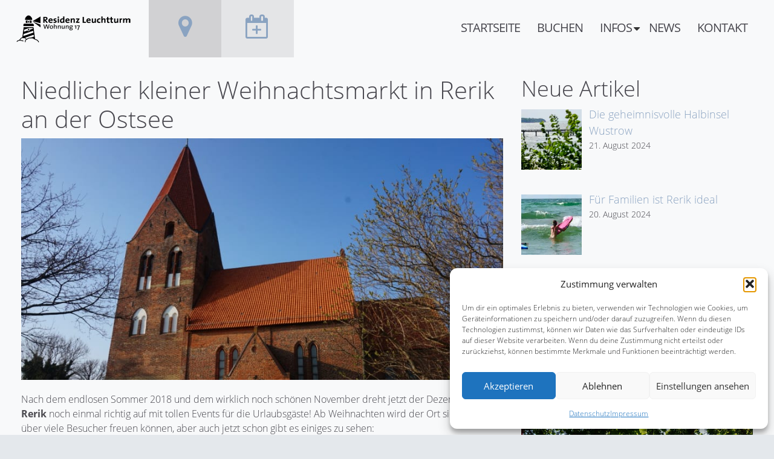

--- FILE ---
content_type: text/html; charset=UTF-8
request_url: https://www.rerik-wohnung.de/rerik/niedlicher-kleiner-weihnachtsmarkt-in-rerik-an-der-ostsee/
body_size: 17352
content:
<!DOCTYPE html>
<html lang="de">
<head>
	<meta charset="UTF-8">
	<meta http-equiv="X-UA-Compatible" content="IE=edge">
	<meta name="viewport" content="width=device-width, initial-scale=1, shrink-to-fit=no">
	<meta name="mobile-web-app-capable" content="yes">
	<meta name="apple-mobile-web-app-capable" content="yes">
	<meta name="apple-mobile-web-app-title" content="Ferienwohnung für 4 Personen - Residenz Leuchtturm Rerik">
	<link rel="profile" href="http://gmpg.org/xfn/11">
	<link rel="pingback" href="https://www.rerik-wohnung.de/xmlrpc.php">
	<meta name='robots' content='index, follow, max-image-preview:large, max-snippet:-1, max-video-preview:-1' />

	<!-- This site is optimized with the Yoast SEO plugin v26.8 - https://yoast.com/product/yoast-seo-wordpress/ -->
	<title>Niedlicher kleiner Weihnachtsmarkt in Rerik an der Ostsee - Ferienwohnung für 4 Personen</title>
<link data-rocket-prefetch href="https://ezentrum-res.cloudinary.com" rel="dns-prefetch"><link rel="preload" data-rocket-preload as="image" href="https://ezentrum-res.cloudinary.com/images/w_890,h_591,c_scale/f_auto,q_auto/v1677831145/www.rerik-wohnung.de/rerik-kirche/rerik-kirche.jpg?_i=AA" imagesrcset="https://ezentrum-res.cloudinary.com/images/w_890,h_591,c_scale/f_auto,q_auto/v1677831145/www.rerik-wohnung.de/rerik-kirche/rerik-kirche.jpg?_i=AA 890w, https://ezentrum-res.cloudinary.com/images/w_848,h_563,c_scale/f_auto,q_auto/v1677831145/www.rerik-wohnung.de/rerik-kirche/rerik-kirche.jpg?_i=AA 848w, https://ezentrum-res.cloudinary.com/images/w_648,h_430,c_scale/f_auto,q_auto/v1677831145/www.rerik-wohnung.de/rerik-kirche/rerik-kirche.jpg?_i=AA 648w, https://ezentrum-res.cloudinary.com/images/w_448,h_297,c_scale/f_auto,q_auto/v1677831145/www.rerik-wohnung.de/rerik-kirche/rerik-kirche.jpg?_i=AA 448w, https://ezentrum-res.cloudinary.com/images/w_248,h_164,c_scale/f_auto,q_auto/v1677831145/www.rerik-wohnung.de/rerik-kirche/rerik-kirche.jpg?_i=AA 248w" imagesizes="(max-width: 890px) 100vw, 890px" fetchpriority="high">
	<link rel="canonical" href="https://www.rerik-wohnung.de/rerik/niedlicher-kleiner-weihnachtsmarkt-in-rerik-an-der-ostsee/" />
	<meta property="og:locale" content="de_DE" />
	<meta property="og:type" content="article" />
	<meta property="og:title" content="Niedlicher kleiner Weihnachtsmarkt in Rerik an der Ostsee - Ferienwohnung für 4 Personen" />
	<meta property="og:description" content="Nach dem endlosen Sommer 2018 und dem wirklich noch schönen November dreht jetzt der Dezember in Rerik noch einmal richtig auf mit tollen Events für die Urlaubsgäste! Ab Weihnachten wird der Ort sich wieder über viele Besucher freuen können, aber auch jetzt schon gibt es einiges zu sehen: Am 16. Dezember ab 12 Uhr eröffnet ...Weiterlesen..." />
	<meta property="og:url" content="https://www.rerik-wohnung.de/rerik/niedlicher-kleiner-weihnachtsmarkt-in-rerik-an-der-ostsee/" />
	<meta property="og:site_name" content="Ferienwohnung für 4 Personen" />
	<meta property="article:published_time" content="2018-12-09T14:17:54+00:00" />
	<meta property="article:modified_time" content="2019-11-11T16:55:19+00:00" />
	<meta property="og:image" content="https://ezentrum-res.cloudinary.com/images/f_auto,q_auto/v1677831145/www.rerik-wohnung.de/rerik-kirche/rerik-kirche.jpg?_i=AA" />
	<meta property="og:image:width" content="1400" />
	<meta property="og:image:height" content="930" />
	<meta property="og:image:type" content="image/jpeg" />
	<meta name="author" content="Jona Fuchs" />
	<meta name="twitter:card" content="summary_large_image" />
	<meta name="twitter:label1" content="Verfasst von" />
	<meta name="twitter:data1" content="Jona Fuchs" />
	<meta name="twitter:label2" content="Geschätzte Lesezeit" />
	<meta name="twitter:data2" content="2 Minuten" />
	<script type="application/ld+json" class="yoast-schema-graph">{"@context":"https://schema.org","@graph":[{"@type":"Article","@id":"https://www.rerik-wohnung.de/rerik/niedlicher-kleiner-weihnachtsmarkt-in-rerik-an-der-ostsee/#article","isPartOf":{"@id":"https://www.rerik-wohnung.de/rerik/niedlicher-kleiner-weihnachtsmarkt-in-rerik-an-der-ostsee/"},"author":{"name":"Jona Fuchs","@id":"https://www.rerik-wohnung.de/#/schema/person/ebe0cc0ff85c405fbc5eeca8c1e06738"},"headline":"Niedlicher kleiner Weihnachtsmarkt in Rerik an der Ostsee","datePublished":"2018-12-09T14:17:54+00:00","dateModified":"2019-11-11T16:55:19+00:00","mainEntityOfPage":{"@id":"https://www.rerik-wohnung.de/rerik/niedlicher-kleiner-weihnachtsmarkt-in-rerik-an-der-ostsee/"},"wordCount":342,"commentCount":0,"publisher":{"@id":"https://www.rerik-wohnung.de/#organization"},"image":{"@id":"https://www.rerik-wohnung.de/rerik/niedlicher-kleiner-weihnachtsmarkt-in-rerik-an-der-ostsee/#primaryimage"},"thumbnailUrl":"https://ezentrum-res.cloudinary.com/images/f_auto,q_auto/v1677831145/www.rerik-wohnung.de/rerik-kirche/rerik-kirche.jpg?_i=AA","keywords":["Kirche","Rerik","Silvester","Veranstaltungen","Winter"],"articleSection":["Rerik"],"inLanguage":"de","potentialAction":[{"@type":"CommentAction","name":"Comment","target":["https://www.rerik-wohnung.de/rerik/niedlicher-kleiner-weihnachtsmarkt-in-rerik-an-der-ostsee/#respond"]}]},{"@type":"WebPage","@id":"https://www.rerik-wohnung.de/rerik/niedlicher-kleiner-weihnachtsmarkt-in-rerik-an-der-ostsee/","url":"https://www.rerik-wohnung.de/rerik/niedlicher-kleiner-weihnachtsmarkt-in-rerik-an-der-ostsee/","name":"Niedlicher kleiner Weihnachtsmarkt in Rerik an der Ostsee - Ferienwohnung für 4 Personen","isPartOf":{"@id":"https://www.rerik-wohnung.de/#website"},"primaryImageOfPage":{"@id":"https://www.rerik-wohnung.de/rerik/niedlicher-kleiner-weihnachtsmarkt-in-rerik-an-der-ostsee/#primaryimage"},"image":{"@id":"https://www.rerik-wohnung.de/rerik/niedlicher-kleiner-weihnachtsmarkt-in-rerik-an-der-ostsee/#primaryimage"},"thumbnailUrl":"https://ezentrum-res.cloudinary.com/images/f_auto,q_auto/v1677831145/www.rerik-wohnung.de/rerik-kirche/rerik-kirche.jpg?_i=AA","datePublished":"2018-12-09T14:17:54+00:00","dateModified":"2019-11-11T16:55:19+00:00","breadcrumb":{"@id":"https://www.rerik-wohnung.de/rerik/niedlicher-kleiner-weihnachtsmarkt-in-rerik-an-der-ostsee/#breadcrumb"},"inLanguage":"de","potentialAction":[{"@type":"ReadAction","target":["https://www.rerik-wohnung.de/rerik/niedlicher-kleiner-weihnachtsmarkt-in-rerik-an-der-ostsee/"]}]},{"@type":"ImageObject","inLanguage":"de","@id":"https://www.rerik-wohnung.de/rerik/niedlicher-kleiner-weihnachtsmarkt-in-rerik-an-der-ostsee/#primaryimage","url":"https://ezentrum-res.cloudinary.com/images/f_auto,q_auto/v1677831145/www.rerik-wohnung.de/rerik-kirche/rerik-kirche.jpg?_i=AA","contentUrl":"https://ezentrum-res.cloudinary.com/images/f_auto,q_auto/v1677831145/www.rerik-wohnung.de/rerik-kirche/rerik-kirche.jpg?_i=AA","width":1400,"height":930,"caption":"Kirche in Rerik"},{"@type":"BreadcrumbList","@id":"https://www.rerik-wohnung.de/rerik/niedlicher-kleiner-weihnachtsmarkt-in-rerik-an-der-ostsee/#breadcrumb","itemListElement":[{"@type":"ListItem","position":1,"name":"Startseite","item":"https://www.rerik-wohnung.de/"},{"@type":"ListItem","position":2,"name":"News","item":"https://www.rerik-wohnung.de/news/"},{"@type":"ListItem","position":3,"name":"Niedlicher kleiner Weihnachtsmarkt in Rerik an der Ostsee"}]},{"@type":"WebSite","@id":"https://www.rerik-wohnung.de/#website","url":"https://www.rerik-wohnung.de/","name":"Ferienwohnung für 4 Personen","description":"Residenz Leuchtturm Rerik","publisher":{"@id":"https://www.rerik-wohnung.de/#organization"},"potentialAction":[{"@type":"SearchAction","target":{"@type":"EntryPoint","urlTemplate":"https://www.rerik-wohnung.de/?s={search_term_string}"},"query-input":{"@type":"PropertyValueSpecification","valueRequired":true,"valueName":"search_term_string"}}],"inLanguage":"de"},{"@type":"Organization","@id":"https://www.rerik-wohnung.de/#organization","name":"Residenz Leuchtturm Wg. 17","url":"https://www.rerik-wohnung.de/","logo":{"@type":"ImageObject","inLanguage":"de","@id":"https://www.rerik-wohnung.de/#/schema/logo/image/","url":"https://www.rerik-wohnung.de/wp-content/uploads/2015/01/logo-4.png","contentUrl":"https://www.rerik-wohnung.de/wp-content/uploads/2015/01/logo-4.png","width":194,"height":45,"caption":"Residenz Leuchtturm Wg. 17"},"image":{"@id":"https://www.rerik-wohnung.de/#/schema/logo/image/"}},{"@type":"Person","@id":"https://www.rerik-wohnung.de/#/schema/person/ebe0cc0ff85c405fbc5eeca8c1e06738","name":"Jona Fuchs","image":{"@type":"ImageObject","inLanguage":"de","@id":"https://www.rerik-wohnung.de/#/schema/person/image/","url":"https://secure.gravatar.com/avatar/367a40ec68421079281f1616a9af6c287f7c26d8258d4e271700e292f0740ca7?s=96&d=mm&r=g","contentUrl":"https://secure.gravatar.com/avatar/367a40ec68421079281f1616a9af6c287f7c26d8258d4e271700e292f0740ca7?s=96&d=mm&r=g","caption":"Jona Fuchs"}}]}</script>
	<!-- / Yoast SEO plugin. -->


<link rel='dns-prefetch' href='//ezentrum-res.cloudinary.com' />

<link rel='preconnect' href='https://ezentrum-res.cloudinary.com' />
<link rel="alternate" type="application/rss+xml" title="Ferienwohnung für 4 Personen &raquo; Feed" href="https://www.rerik-wohnung.de/feed/" />
<link rel="alternate" type="application/rss+xml" title="Ferienwohnung für 4 Personen &raquo; Kommentar-Feed" href="https://www.rerik-wohnung.de/comments/feed/" />
<link rel="alternate" type="application/rss+xml" title="Ferienwohnung für 4 Personen &raquo; Kommentar-Feed zu Niedlicher kleiner Weihnachtsmarkt in Rerik an der Ostsee" href="https://www.rerik-wohnung.de/rerik/niedlicher-kleiner-weihnachtsmarkt-in-rerik-an-der-ostsee/feed/" />
<link rel="alternate" title="oEmbed (JSON)" type="application/json+oembed" href="https://www.rerik-wohnung.de/wp-json/oembed/1.0/embed?url=https%3A%2F%2Fwww.rerik-wohnung.de%2Frerik%2Fniedlicher-kleiner-weihnachtsmarkt-in-rerik-an-der-ostsee%2F" />
<link rel="alternate" title="oEmbed (XML)" type="text/xml+oembed" href="https://www.rerik-wohnung.de/wp-json/oembed/1.0/embed?url=https%3A%2F%2Fwww.rerik-wohnung.de%2Frerik%2Fniedlicher-kleiner-weihnachtsmarkt-in-rerik-an-der-ostsee%2F&#038;format=xml" />
<style id='wp-img-auto-sizes-contain-inline-css' type='text/css'>
img:is([sizes=auto i],[sizes^="auto," i]){contain-intrinsic-size:3000px 1500px}
/*# sourceURL=wp-img-auto-sizes-contain-inline-css */
</style>
<style id='wp-emoji-styles-inline-css' type='text/css'>

	img.wp-smiley, img.emoji {
		display: inline !important;
		border: none !important;
		box-shadow: none !important;
		height: 1em !important;
		width: 1em !important;
		margin: 0 0.07em !important;
		vertical-align: -0.1em !important;
		background: none !important;
		padding: 0 !important;
	}
/*# sourceURL=wp-emoji-styles-inline-css */
</style>
<style id='wp-block-library-inline-css' type='text/css'>
:root{--wp-block-synced-color:#7a00df;--wp-block-synced-color--rgb:122,0,223;--wp-bound-block-color:var(--wp-block-synced-color);--wp-editor-canvas-background:#ddd;--wp-admin-theme-color:#007cba;--wp-admin-theme-color--rgb:0,124,186;--wp-admin-theme-color-darker-10:#006ba1;--wp-admin-theme-color-darker-10--rgb:0,107,160.5;--wp-admin-theme-color-darker-20:#005a87;--wp-admin-theme-color-darker-20--rgb:0,90,135;--wp-admin-border-width-focus:2px}@media (min-resolution:192dpi){:root{--wp-admin-border-width-focus:1.5px}}.wp-element-button{cursor:pointer}:root .has-very-light-gray-background-color{background-color:#eee}:root .has-very-dark-gray-background-color{background-color:#313131}:root .has-very-light-gray-color{color:#eee}:root .has-very-dark-gray-color{color:#313131}:root .has-vivid-green-cyan-to-vivid-cyan-blue-gradient-background{background:linear-gradient(135deg,#00d084,#0693e3)}:root .has-purple-crush-gradient-background{background:linear-gradient(135deg,#34e2e4,#4721fb 50%,#ab1dfe)}:root .has-hazy-dawn-gradient-background{background:linear-gradient(135deg,#faaca8,#dad0ec)}:root .has-subdued-olive-gradient-background{background:linear-gradient(135deg,#fafae1,#67a671)}:root .has-atomic-cream-gradient-background{background:linear-gradient(135deg,#fdd79a,#004a59)}:root .has-nightshade-gradient-background{background:linear-gradient(135deg,#330968,#31cdcf)}:root .has-midnight-gradient-background{background:linear-gradient(135deg,#020381,#2874fc)}:root{--wp--preset--font-size--normal:16px;--wp--preset--font-size--huge:42px}.has-regular-font-size{font-size:1em}.has-larger-font-size{font-size:2.625em}.has-normal-font-size{font-size:var(--wp--preset--font-size--normal)}.has-huge-font-size{font-size:var(--wp--preset--font-size--huge)}.has-text-align-center{text-align:center}.has-text-align-left{text-align:left}.has-text-align-right{text-align:right}.has-fit-text{white-space:nowrap!important}#end-resizable-editor-section{display:none}.aligncenter{clear:both}.items-justified-left{justify-content:flex-start}.items-justified-center{justify-content:center}.items-justified-right{justify-content:flex-end}.items-justified-space-between{justify-content:space-between}.screen-reader-text{border:0;clip-path:inset(50%);height:1px;margin:-1px;overflow:hidden;padding:0;position:absolute;width:1px;word-wrap:normal!important}.screen-reader-text:focus{background-color:#ddd;clip-path:none;color:#444;display:block;font-size:1em;height:auto;left:5px;line-height:normal;padding:15px 23px 14px;text-decoration:none;top:5px;width:auto;z-index:100000}html :where(.has-border-color){border-style:solid}html :where([style*=border-top-color]){border-top-style:solid}html :where([style*=border-right-color]){border-right-style:solid}html :where([style*=border-bottom-color]){border-bottom-style:solid}html :where([style*=border-left-color]){border-left-style:solid}html :where([style*=border-width]){border-style:solid}html :where([style*=border-top-width]){border-top-style:solid}html :where([style*=border-right-width]){border-right-style:solid}html :where([style*=border-bottom-width]){border-bottom-style:solid}html :where([style*=border-left-width]){border-left-style:solid}html :where(img[class*=wp-image-]){height:auto;max-width:100%}:where(figure){margin:0 0 1em}html :where(.is-position-sticky){--wp-admin--admin-bar--position-offset:var(--wp-admin--admin-bar--height,0px)}@media screen and (max-width:600px){html :where(.is-position-sticky){--wp-admin--admin-bar--position-offset:0px}}

/*# sourceURL=wp-block-library-inline-css */
</style><style id='wp-block-image-inline-css' type='text/css'>
.wp-block-image>a,.wp-block-image>figure>a{display:inline-block}.wp-block-image img{box-sizing:border-box;height:auto;max-width:100%;vertical-align:bottom}@media not (prefers-reduced-motion){.wp-block-image img.hide{visibility:hidden}.wp-block-image img.show{animation:show-content-image .4s}}.wp-block-image[style*=border-radius] img,.wp-block-image[style*=border-radius]>a{border-radius:inherit}.wp-block-image.has-custom-border img{box-sizing:border-box}.wp-block-image.aligncenter{text-align:center}.wp-block-image.alignfull>a,.wp-block-image.alignwide>a{width:100%}.wp-block-image.alignfull img,.wp-block-image.alignwide img{height:auto;width:100%}.wp-block-image .aligncenter,.wp-block-image .alignleft,.wp-block-image .alignright,.wp-block-image.aligncenter,.wp-block-image.alignleft,.wp-block-image.alignright{display:table}.wp-block-image .aligncenter>figcaption,.wp-block-image .alignleft>figcaption,.wp-block-image .alignright>figcaption,.wp-block-image.aligncenter>figcaption,.wp-block-image.alignleft>figcaption,.wp-block-image.alignright>figcaption{caption-side:bottom;display:table-caption}.wp-block-image .alignleft{float:left;margin:.5em 1em .5em 0}.wp-block-image .alignright{float:right;margin:.5em 0 .5em 1em}.wp-block-image .aligncenter{margin-left:auto;margin-right:auto}.wp-block-image :where(figcaption){margin-bottom:1em;margin-top:.5em}.wp-block-image.is-style-circle-mask img{border-radius:9999px}@supports ((-webkit-mask-image:none) or (mask-image:none)) or (-webkit-mask-image:none){.wp-block-image.is-style-circle-mask img{border-radius:0;-webkit-mask-image:url('data:image/svg+xml;utf8,<svg viewBox="0 0 100 100" xmlns="http://www.w3.org/2000/svg"><circle cx="50" cy="50" r="50"/></svg>');mask-image:url('data:image/svg+xml;utf8,<svg viewBox="0 0 100 100" xmlns="http://www.w3.org/2000/svg"><circle cx="50" cy="50" r="50"/></svg>');mask-mode:alpha;-webkit-mask-position:center;mask-position:center;-webkit-mask-repeat:no-repeat;mask-repeat:no-repeat;-webkit-mask-size:contain;mask-size:contain}}:root :where(.wp-block-image.is-style-rounded img,.wp-block-image .is-style-rounded img){border-radius:9999px}.wp-block-image figure{margin:0}.wp-lightbox-container{display:flex;flex-direction:column;position:relative}.wp-lightbox-container img{cursor:zoom-in}.wp-lightbox-container img:hover+button{opacity:1}.wp-lightbox-container button{align-items:center;backdrop-filter:blur(16px) saturate(180%);background-color:#5a5a5a40;border:none;border-radius:4px;cursor:zoom-in;display:flex;height:20px;justify-content:center;opacity:0;padding:0;position:absolute;right:16px;text-align:center;top:16px;width:20px;z-index:100}@media not (prefers-reduced-motion){.wp-lightbox-container button{transition:opacity .2s ease}}.wp-lightbox-container button:focus-visible{outline:3px auto #5a5a5a40;outline:3px auto -webkit-focus-ring-color;outline-offset:3px}.wp-lightbox-container button:hover{cursor:pointer;opacity:1}.wp-lightbox-container button:focus{opacity:1}.wp-lightbox-container button:focus,.wp-lightbox-container button:hover,.wp-lightbox-container button:not(:hover):not(:active):not(.has-background){background-color:#5a5a5a40;border:none}.wp-lightbox-overlay{box-sizing:border-box;cursor:zoom-out;height:100vh;left:0;overflow:hidden;position:fixed;top:0;visibility:hidden;width:100%;z-index:100000}.wp-lightbox-overlay .close-button{align-items:center;cursor:pointer;display:flex;justify-content:center;min-height:40px;min-width:40px;padding:0;position:absolute;right:calc(env(safe-area-inset-right) + 16px);top:calc(env(safe-area-inset-top) + 16px);z-index:5000000}.wp-lightbox-overlay .close-button:focus,.wp-lightbox-overlay .close-button:hover,.wp-lightbox-overlay .close-button:not(:hover):not(:active):not(.has-background){background:none;border:none}.wp-lightbox-overlay .lightbox-image-container{height:var(--wp--lightbox-container-height);left:50%;overflow:hidden;position:absolute;top:50%;transform:translate(-50%,-50%);transform-origin:top left;width:var(--wp--lightbox-container-width);z-index:9999999999}.wp-lightbox-overlay .wp-block-image{align-items:center;box-sizing:border-box;display:flex;height:100%;justify-content:center;margin:0;position:relative;transform-origin:0 0;width:100%;z-index:3000000}.wp-lightbox-overlay .wp-block-image img{height:var(--wp--lightbox-image-height);min-height:var(--wp--lightbox-image-height);min-width:var(--wp--lightbox-image-width);width:var(--wp--lightbox-image-width)}.wp-lightbox-overlay .wp-block-image figcaption{display:none}.wp-lightbox-overlay button{background:none;border:none}.wp-lightbox-overlay .scrim{background-color:#fff;height:100%;opacity:.9;position:absolute;width:100%;z-index:2000000}.wp-lightbox-overlay.active{visibility:visible}@media not (prefers-reduced-motion){.wp-lightbox-overlay.active{animation:turn-on-visibility .25s both}.wp-lightbox-overlay.active img{animation:turn-on-visibility .35s both}.wp-lightbox-overlay.show-closing-animation:not(.active){animation:turn-off-visibility .35s both}.wp-lightbox-overlay.show-closing-animation:not(.active) img{animation:turn-off-visibility .25s both}.wp-lightbox-overlay.zoom.active{animation:none;opacity:1;visibility:visible}.wp-lightbox-overlay.zoom.active .lightbox-image-container{animation:lightbox-zoom-in .4s}.wp-lightbox-overlay.zoom.active .lightbox-image-container img{animation:none}.wp-lightbox-overlay.zoom.active .scrim{animation:turn-on-visibility .4s forwards}.wp-lightbox-overlay.zoom.show-closing-animation:not(.active){animation:none}.wp-lightbox-overlay.zoom.show-closing-animation:not(.active) .lightbox-image-container{animation:lightbox-zoom-out .4s}.wp-lightbox-overlay.zoom.show-closing-animation:not(.active) .lightbox-image-container img{animation:none}.wp-lightbox-overlay.zoom.show-closing-animation:not(.active) .scrim{animation:turn-off-visibility .4s forwards}}@keyframes show-content-image{0%{visibility:hidden}99%{visibility:hidden}to{visibility:visible}}@keyframes turn-on-visibility{0%{opacity:0}to{opacity:1}}@keyframes turn-off-visibility{0%{opacity:1;visibility:visible}99%{opacity:0;visibility:visible}to{opacity:0;visibility:hidden}}@keyframes lightbox-zoom-in{0%{transform:translate(calc((-100vw + var(--wp--lightbox-scrollbar-width))/2 + var(--wp--lightbox-initial-left-position)),calc(-50vh + var(--wp--lightbox-initial-top-position))) scale(var(--wp--lightbox-scale))}to{transform:translate(-50%,-50%) scale(1)}}@keyframes lightbox-zoom-out{0%{transform:translate(-50%,-50%) scale(1);visibility:visible}99%{visibility:visible}to{transform:translate(calc((-100vw + var(--wp--lightbox-scrollbar-width))/2 + var(--wp--lightbox-initial-left-position)),calc(-50vh + var(--wp--lightbox-initial-top-position))) scale(var(--wp--lightbox-scale));visibility:hidden}}
/*# sourceURL=https://www.rerik-wohnung.de/wp-includes/blocks/image/style.min.css */
</style>
<style id='global-styles-inline-css' type='text/css'>
:root{--wp--preset--aspect-ratio--square: 1;--wp--preset--aspect-ratio--4-3: 4/3;--wp--preset--aspect-ratio--3-4: 3/4;--wp--preset--aspect-ratio--3-2: 3/2;--wp--preset--aspect-ratio--2-3: 2/3;--wp--preset--aspect-ratio--16-9: 16/9;--wp--preset--aspect-ratio--9-16: 9/16;--wp--preset--color--black: #000000;--wp--preset--color--cyan-bluish-gray: #abb8c3;--wp--preset--color--white: #ffffff;--wp--preset--color--pale-pink: #f78da7;--wp--preset--color--vivid-red: #cf2e2e;--wp--preset--color--luminous-vivid-orange: #ff6900;--wp--preset--color--luminous-vivid-amber: #fcb900;--wp--preset--color--light-green-cyan: #7bdcb5;--wp--preset--color--vivid-green-cyan: #00d084;--wp--preset--color--pale-cyan-blue: #8ed1fc;--wp--preset--color--vivid-cyan-blue: #0693e3;--wp--preset--color--vivid-purple: #9b51e0;--wp--preset--gradient--vivid-cyan-blue-to-vivid-purple: linear-gradient(135deg,rgb(6,147,227) 0%,rgb(155,81,224) 100%);--wp--preset--gradient--light-green-cyan-to-vivid-green-cyan: linear-gradient(135deg,rgb(122,220,180) 0%,rgb(0,208,130) 100%);--wp--preset--gradient--luminous-vivid-amber-to-luminous-vivid-orange: linear-gradient(135deg,rgb(252,185,0) 0%,rgb(255,105,0) 100%);--wp--preset--gradient--luminous-vivid-orange-to-vivid-red: linear-gradient(135deg,rgb(255,105,0) 0%,rgb(207,46,46) 100%);--wp--preset--gradient--very-light-gray-to-cyan-bluish-gray: linear-gradient(135deg,rgb(238,238,238) 0%,rgb(169,184,195) 100%);--wp--preset--gradient--cool-to-warm-spectrum: linear-gradient(135deg,rgb(74,234,220) 0%,rgb(151,120,209) 20%,rgb(207,42,186) 40%,rgb(238,44,130) 60%,rgb(251,105,98) 80%,rgb(254,248,76) 100%);--wp--preset--gradient--blush-light-purple: linear-gradient(135deg,rgb(255,206,236) 0%,rgb(152,150,240) 100%);--wp--preset--gradient--blush-bordeaux: linear-gradient(135deg,rgb(254,205,165) 0%,rgb(254,45,45) 50%,rgb(107,0,62) 100%);--wp--preset--gradient--luminous-dusk: linear-gradient(135deg,rgb(255,203,112) 0%,rgb(199,81,192) 50%,rgb(65,88,208) 100%);--wp--preset--gradient--pale-ocean: linear-gradient(135deg,rgb(255,245,203) 0%,rgb(182,227,212) 50%,rgb(51,167,181) 100%);--wp--preset--gradient--electric-grass: linear-gradient(135deg,rgb(202,248,128) 0%,rgb(113,206,126) 100%);--wp--preset--gradient--midnight: linear-gradient(135deg,rgb(2,3,129) 0%,rgb(40,116,252) 100%);--wp--preset--font-size--small: 13px;--wp--preset--font-size--medium: 20px;--wp--preset--font-size--large: 36px;--wp--preset--font-size--x-large: 42px;--wp--preset--spacing--20: 0.44rem;--wp--preset--spacing--30: 0.67rem;--wp--preset--spacing--40: 1rem;--wp--preset--spacing--50: 1.5rem;--wp--preset--spacing--60: 2.25rem;--wp--preset--spacing--70: 3.38rem;--wp--preset--spacing--80: 5.06rem;--wp--preset--shadow--natural: 6px 6px 9px rgba(0, 0, 0, 0.2);--wp--preset--shadow--deep: 12px 12px 50px rgba(0, 0, 0, 0.4);--wp--preset--shadow--sharp: 6px 6px 0px rgba(0, 0, 0, 0.2);--wp--preset--shadow--outlined: 6px 6px 0px -3px rgb(255, 255, 255), 6px 6px rgb(0, 0, 0);--wp--preset--shadow--crisp: 6px 6px 0px rgb(0, 0, 0);}:where(.is-layout-flex){gap: 0.5em;}:where(.is-layout-grid){gap: 0.5em;}body .is-layout-flex{display: flex;}.is-layout-flex{flex-wrap: wrap;align-items: center;}.is-layout-flex > :is(*, div){margin: 0;}body .is-layout-grid{display: grid;}.is-layout-grid > :is(*, div){margin: 0;}:where(.wp-block-columns.is-layout-flex){gap: 2em;}:where(.wp-block-columns.is-layout-grid){gap: 2em;}:where(.wp-block-post-template.is-layout-flex){gap: 1.25em;}:where(.wp-block-post-template.is-layout-grid){gap: 1.25em;}.has-black-color{color: var(--wp--preset--color--black) !important;}.has-cyan-bluish-gray-color{color: var(--wp--preset--color--cyan-bluish-gray) !important;}.has-white-color{color: var(--wp--preset--color--white) !important;}.has-pale-pink-color{color: var(--wp--preset--color--pale-pink) !important;}.has-vivid-red-color{color: var(--wp--preset--color--vivid-red) !important;}.has-luminous-vivid-orange-color{color: var(--wp--preset--color--luminous-vivid-orange) !important;}.has-luminous-vivid-amber-color{color: var(--wp--preset--color--luminous-vivid-amber) !important;}.has-light-green-cyan-color{color: var(--wp--preset--color--light-green-cyan) !important;}.has-vivid-green-cyan-color{color: var(--wp--preset--color--vivid-green-cyan) !important;}.has-pale-cyan-blue-color{color: var(--wp--preset--color--pale-cyan-blue) !important;}.has-vivid-cyan-blue-color{color: var(--wp--preset--color--vivid-cyan-blue) !important;}.has-vivid-purple-color{color: var(--wp--preset--color--vivid-purple) !important;}.has-black-background-color{background-color: var(--wp--preset--color--black) !important;}.has-cyan-bluish-gray-background-color{background-color: var(--wp--preset--color--cyan-bluish-gray) !important;}.has-white-background-color{background-color: var(--wp--preset--color--white) !important;}.has-pale-pink-background-color{background-color: var(--wp--preset--color--pale-pink) !important;}.has-vivid-red-background-color{background-color: var(--wp--preset--color--vivid-red) !important;}.has-luminous-vivid-orange-background-color{background-color: var(--wp--preset--color--luminous-vivid-orange) !important;}.has-luminous-vivid-amber-background-color{background-color: var(--wp--preset--color--luminous-vivid-amber) !important;}.has-light-green-cyan-background-color{background-color: var(--wp--preset--color--light-green-cyan) !important;}.has-vivid-green-cyan-background-color{background-color: var(--wp--preset--color--vivid-green-cyan) !important;}.has-pale-cyan-blue-background-color{background-color: var(--wp--preset--color--pale-cyan-blue) !important;}.has-vivid-cyan-blue-background-color{background-color: var(--wp--preset--color--vivid-cyan-blue) !important;}.has-vivid-purple-background-color{background-color: var(--wp--preset--color--vivid-purple) !important;}.has-black-border-color{border-color: var(--wp--preset--color--black) !important;}.has-cyan-bluish-gray-border-color{border-color: var(--wp--preset--color--cyan-bluish-gray) !important;}.has-white-border-color{border-color: var(--wp--preset--color--white) !important;}.has-pale-pink-border-color{border-color: var(--wp--preset--color--pale-pink) !important;}.has-vivid-red-border-color{border-color: var(--wp--preset--color--vivid-red) !important;}.has-luminous-vivid-orange-border-color{border-color: var(--wp--preset--color--luminous-vivid-orange) !important;}.has-luminous-vivid-amber-border-color{border-color: var(--wp--preset--color--luminous-vivid-amber) !important;}.has-light-green-cyan-border-color{border-color: var(--wp--preset--color--light-green-cyan) !important;}.has-vivid-green-cyan-border-color{border-color: var(--wp--preset--color--vivid-green-cyan) !important;}.has-pale-cyan-blue-border-color{border-color: var(--wp--preset--color--pale-cyan-blue) !important;}.has-vivid-cyan-blue-border-color{border-color: var(--wp--preset--color--vivid-cyan-blue) !important;}.has-vivid-purple-border-color{border-color: var(--wp--preset--color--vivid-purple) !important;}.has-vivid-cyan-blue-to-vivid-purple-gradient-background{background: var(--wp--preset--gradient--vivid-cyan-blue-to-vivid-purple) !important;}.has-light-green-cyan-to-vivid-green-cyan-gradient-background{background: var(--wp--preset--gradient--light-green-cyan-to-vivid-green-cyan) !important;}.has-luminous-vivid-amber-to-luminous-vivid-orange-gradient-background{background: var(--wp--preset--gradient--luminous-vivid-amber-to-luminous-vivid-orange) !important;}.has-luminous-vivid-orange-to-vivid-red-gradient-background{background: var(--wp--preset--gradient--luminous-vivid-orange-to-vivid-red) !important;}.has-very-light-gray-to-cyan-bluish-gray-gradient-background{background: var(--wp--preset--gradient--very-light-gray-to-cyan-bluish-gray) !important;}.has-cool-to-warm-spectrum-gradient-background{background: var(--wp--preset--gradient--cool-to-warm-spectrum) !important;}.has-blush-light-purple-gradient-background{background: var(--wp--preset--gradient--blush-light-purple) !important;}.has-blush-bordeaux-gradient-background{background: var(--wp--preset--gradient--blush-bordeaux) !important;}.has-luminous-dusk-gradient-background{background: var(--wp--preset--gradient--luminous-dusk) !important;}.has-pale-ocean-gradient-background{background: var(--wp--preset--gradient--pale-ocean) !important;}.has-electric-grass-gradient-background{background: var(--wp--preset--gradient--electric-grass) !important;}.has-midnight-gradient-background{background: var(--wp--preset--gradient--midnight) !important;}.has-small-font-size{font-size: var(--wp--preset--font-size--small) !important;}.has-medium-font-size{font-size: var(--wp--preset--font-size--medium) !important;}.has-large-font-size{font-size: var(--wp--preset--font-size--large) !important;}.has-x-large-font-size{font-size: var(--wp--preset--font-size--x-large) !important;}
/*# sourceURL=global-styles-inline-css */
</style>

<style id='classic-theme-styles-inline-css' type='text/css'>
/*! This file is auto-generated */
.wp-block-button__link{color:#fff;background-color:#32373c;border-radius:9999px;box-shadow:none;text-decoration:none;padding:calc(.667em + 2px) calc(1.333em + 2px);font-size:1.125em}.wp-block-file__button{background:#32373c;color:#fff;text-decoration:none}
/*# sourceURL=/wp-includes/css/classic-themes.min.css */
</style>
<link rel='stylesheet' id='cmplz-general-css' href='https://www.rerik-wohnung.de/wp-content/plugins/complianz-gdpr/assets/css/cookieblocker.min.css' type='text/css' media='all' />
<link rel='stylesheet' id='rerik-styles-css' href='https://www.rerik-wohnung.de/wp-content/themes/rerik/css/theme.min.css' type='text/css' media='all' />
<link rel='stylesheet' id='recent-posts-widget-with-thumbnails-public-style-css' href='https://www.rerik-wohnung.de/wp-content/plugins/recent-posts-widget-with-thumbnails/public.css' type='text/css' media='all' />
<link rel='stylesheet' id='wp-block-paragraph-css' href='https://www.rerik-wohnung.de/wp-includes/blocks/paragraph/style.min.css' type='text/css' media='all' />
<script type="text/javascript" src="https://www.rerik-wohnung.de/wp-includes/js/jquery/jquery.min.js" id="jquery-core-js"></script>
<script type="text/javascript" src="https://www.rerik-wohnung.de/wp-includes/js/jquery/jquery-migrate.min.js" id="jquery-migrate-js"></script>
<script></script><link rel="https://api.w.org/" href="https://www.rerik-wohnung.de/wp-json/" /><link rel="alternate" title="JSON" type="application/json" href="https://www.rerik-wohnung.de/wp-json/wp/v2/posts/3463" /><link rel="EditURI" type="application/rsd+xml" title="RSD" href="https://www.rerik-wohnung.de/xmlrpc.php?rsd" />

<link rel='shortlink' href='https://www.rerik-wohnung.de/?p=3463' />
			<style>.cmplz-hidden {
					display: none !important;
				}</style><meta name="generator" content="Powered by WPBakery Page Builder - drag and drop page builder for WordPress."/>
<link rel="icon" href="https://ezentrum-res.cloudinary.com/images/w_32,h_32,c_fill,g_auto/f_auto,q_auto/v1677830696/www.rerik-wohnung.de/cropped-fav_3260655f0/cropped-fav_3260655f0.png?_i=AA" sizes="32x32" />
<link rel="icon" href="https://ezentrum-res.cloudinary.com/images/w_192,h_192,c_fill,g_auto/f_auto,q_auto/v1677830696/www.rerik-wohnung.de/cropped-fav_3260655f0/cropped-fav_3260655f0.png?_i=AA" sizes="192x192" />
<link rel="apple-touch-icon" href="https://ezentrum-res.cloudinary.com/images/w_180,h_180,c_fill,g_auto/f_auto,q_auto/v1677830696/www.rerik-wohnung.de/cropped-fav_3260655f0/cropped-fav_3260655f0.png?_i=AA" />
<meta name="msapplication-TileImage" content="https://ezentrum-res.cloudinary.com/images/w_270,h_270,c_fill,g_auto/f_auto,q_auto/v1677830696/www.rerik-wohnung.de/cropped-fav_3260655f0/cropped-fav_3260655f0.png?_i=AA" />
		<style type="text/css" id="wp-custom-css">
			.post .wpb_wrapper p a, .post .entry-content p a{
		color: #4a494f;
    font-weight: 600;
}


.dropdown-toggle::before{
	content: "\f0d7";
	position: absolute;
	right: 2px;
	top: 12px;
	font-size:18px;
	color: #8aa3c1;
	font-family: "fontAwesome";
}

.dropdown-toggle::after{
	border: 0 none;
}

.dropdown-menu{
	top: 48px;
}

.navbar .navbar-nav .dropdown-menu .nav-link{
	font-size: 16px;
	line-height: 20px;
	text-transform: none;
	height: auto
}

@media (min-width:768px){
	.dropdown-toggle::before{
		color: #333;
	}
	li.dropdown:hover .dropdown-menu{
	display: block;
}
	.dropdown-menu{
	min-width: 350px;
	}
}

@media (max-width:767px){

	.nav-link{
		width: 60%;
		display: inline-block;
	}
	
	.dropdown-menu .nav-link{
		width: 100%;
	}
	
	.dropdown-toggle::before{
		right: -60%;	
		pointer-events: none;
	}
	
	.navbar .container{
		padding-right: 0;
	}
	
	.navbar .navbar-toggler{
		margin-right: 36px;
	}
	
}

@media (min-width: 768px) and (max-width: 900px){
.navbar .navbar-nav .nav-link {
    font-size: 15px;
    padding: 10px;
}
	.dropdown-toggle::before{
	right: -2px;
	top: 10px;
}
}

@media (min-width: 901px) and (max-width: 1050px){
	.navbar .navbar-nav .nav-link{
		font-size: 1.1rem;
		padding: 8px 12px;
	}
	.dropdown-toggle::before{
	right: -2px;
	top: 10px;
}
}

@media (min-width: 1051px) and (max-width: 1300px){
	.navbar .navbar-nav .nav-link{
		font-size: 20px;
		padding: 8px 14px;
	}
	
}		</style>
		<noscript><style> .wpb_animate_when_almost_visible { opacity: 1; }</style></noscript><meta name="generator" content="WP Rocket 3.20.2" data-wpr-features="wpr_preconnect_external_domains wpr_oci wpr_preload_links wpr_desktop" /></head>

<body data-cmplz=1 class="wp-singular post-template-default single single-post postid-3463 single-format-standard wp-custom-logo wp-theme-rerik wpb-js-composer js-comp-ver-8.7.2 vc_responsive">

<div  class="hfeed site" id="page">

	<!-- ******************* The Navbar Area ******************* -->
	<div  id="wrapper-navbar" itemscope itemtype="http://schema.org/WebSite">

		<a class="skip-link screen-reader-text sr-only" href="#content">Skip to content</a>

		<nav class="navbar navbar-expand-md navbar-light bg-light">

					<div class="container" >
		
					<!-- Your site title as branding in the menu -->
					<a href="https://www.rerik-wohnung.de/" class="navbar-brand custom-logo-link" rel="home"><img width="194" height="45" src="https://www.rerik-wohnung.de/wp-content/uploads/2015/01/logo-4.png" class="img-fluid" alt="Ferienwohnung für 4 Personen" decoding="async" /></a><!-- end custom logo -->

				<div class="header-box first-box">
					<a href="https://www.rerik-wohnung.de/kontakt/">
						<i class="fa fa-map-marker" aria-hidden="true"></i>
						<span>Lage</span>
					</a>
				</div>

				<div class="header-box second-box">
					<a href="https://www.rerik-wohnung.de/moderne-ferienwohnung/">
						<i class="fa fa-calendar-plus-o" aria-hidden="true"></i>
						<span>Buchen</span>
					</a>
				</div>

				<button class="navbar-toggler" type="button" data-toggle="collapse" data-target="#navbarNavDropdown" aria-controls="navbarNavDropdown" aria-expanded="false" aria-label="Toggle navigation">
					<span class="navbar-toggler-icon"></span>
				</button>

				<!-- The WordPress Menu goes here -->
				<div id="navbarNavDropdown" class="collapse navbar-collapse"><ul id="main-menu" class="navbar-nav"><li id="menu-item-3306" class="menu-item menu-item-type-post_type menu-item-object-page menu-item-home nav-item menu-item-3306"><a title="Startseite" href="https://www.rerik-wohnung.de/" class="nav-link">Startseite</a></li>
<li id="menu-item-3322" class="menu-item menu-item-type-post_type menu-item-object-page nav-item menu-item-3322"><a title="Buchen" href="https://www.rerik-wohnung.de/moderne-ferienwohnung/" class="nav-link">Buchen</a></li>
<li id="menu-item-3323" class="menu-item menu-item-type-post_type menu-item-object-page menu-item-has-children nav-item menu-item-3323 dropdown"><a title="Infos" href="#" data-toggle="dropdown" class="nav-link dropdown-toggle">Infos <span class="caret"></span></a>
<ul class=" dropdown-menu" role="menu">
	<li id="menu-item-3958" class="menu-item menu-item-type-post_type menu-item-object-page nav-item menu-item-3958"><a title="Die Residenz Leuchtturm" href="https://www.rerik-wohnung.de/residenz-leuchtturm/" class="nav-link">Die Residenz Leuchtturm</a></li>
	<li id="menu-item-3954" class="menu-item menu-item-type-post_type menu-item-object-page nav-item menu-item-3954"><a title="Rerik an der Ostsee" href="https://www.rerik-wohnung.de/ostseebad-rerik/" class="nav-link">Rerik an der Ostsee</a></li>
	<li id="menu-item-3955" class="menu-item menu-item-type-post_type menu-item-object-page nav-item menu-item-3955"><a title="Salzhaff Rerik" href="https://www.rerik-wohnung.de/salzhaff-rerik/" class="nav-link">Salzhaff Rerik</a></li>
	<li id="menu-item-3956" class="menu-item menu-item-type-post_type menu-item-object-page nav-item menu-item-3956"><a title="Strand Rerik Ostseebad" href="https://www.rerik-wohnung.de/strand-rerik/" class="nav-link">Strand Rerik Ostseebad</a></li>
	<li id="menu-item-3957" class="menu-item menu-item-type-post_type menu-item-object-page nav-item menu-item-3957"><a title="Urlaub mit Kindern in Rerik" href="https://www.rerik-wohnung.de/kinder-urlaub-ostsee/" class="nav-link">Urlaub mit Kindern in Rerik</a></li>
</ul>
</li>
<li id="menu-item-3324" class="menu-item menu-item-type-post_type menu-item-object-page current_page_parent nav-item menu-item-3324"><a title="News" href="https://www.rerik-wohnung.de/news/" class="nav-link">News</a></li>
<li id="menu-item-3325" class="menu-item menu-item-type-post_type menu-item-object-page nav-item menu-item-3325"><a title="Kontakt" href="https://www.rerik-wohnung.de/kontakt/" class="nav-link">Kontakt</a></li>
</ul></div>						</div><!-- .container -->
			
		</nav><!-- .site-navigation -->

	</div><!-- #wrapper-navbar end -->

<div  class="wrapper" id="single-wrapper">

	<div  class="container" id="content" tabindex="-1">

		<div class="row">

			<!-- Do the left sidebar check -->
			


<div class="col-md-8 content-area" id="primary">
			<main class="site-main" id="main">

				
					<article class="post-3463 post type-post status-publish format-standard has-post-thumbnail hentry category-rerik tag-kirche tag-rerik tag-silvester tag-veranstaltungen tag-winter" id="post-3463">

	<header class="entry-header">

		<h1 class="entry-title">Niedlicher kleiner Weihnachtsmarkt in Rerik an der Ostsee</h1>
	</header><!-- .entry-header -->

	<div class="news-img nimg">
		<img width="890" height="591" src="https://ezentrum-res.cloudinary.com/images/w_890,h_591,c_scale/f_auto,q_auto/v1677831145/www.rerik-wohnung.de/rerik-kirche/rerik-kirche.jpg?_i=AA" class="attachment-890x668 size-890x668 wp-post-image wp-image-2703 wp-post-3463" alt="Kirche in Rerik" decoding="async" fetchpriority="high" data-public-id="www.rerik-wohnung.de/rerik-kirche/rerik-kirche.jpg" data-format="jpg" data-transformations="f_auto,q_auto" data-version="1677831145" data-seo="1" data-responsive="1" srcset="https://ezentrum-res.cloudinary.com/images/w_890,h_591,c_scale/f_auto,q_auto/v1677831145/www.rerik-wohnung.de/rerik-kirche/rerik-kirche.jpg?_i=AA 890w, https://ezentrum-res.cloudinary.com/images/w_848,h_563,c_scale/f_auto,q_auto/v1677831145/www.rerik-wohnung.de/rerik-kirche/rerik-kirche.jpg?_i=AA 848w, https://ezentrum-res.cloudinary.com/images/w_648,h_430,c_scale/f_auto,q_auto/v1677831145/www.rerik-wohnung.de/rerik-kirche/rerik-kirche.jpg?_i=AA 648w, https://ezentrum-res.cloudinary.com/images/w_448,h_297,c_scale/f_auto,q_auto/v1677831145/www.rerik-wohnung.de/rerik-kirche/rerik-kirche.jpg?_i=AA 448w, https://ezentrum-res.cloudinary.com/images/w_248,h_164,c_scale/f_auto,q_auto/v1677831145/www.rerik-wohnung.de/rerik-kirche/rerik-kirche.jpg?_i=AA 248w" sizes="(max-width: 890px) 100vw, 890px" />	</div>

	<div class="entry-content">

		
<p>Nach dem endlosen Sommer 2018 und dem wirklich noch schönen November dreht jetzt der Dezember in <a href="https://www.rerik-wohnung.de/ostseebad-rerik/">Rerik</a> noch einmal richtig auf mit tollen Events für die Urlaubsgäste! Ab Weihnachten wird der Ort sich wieder über viele Besucher freuen können, aber auch jetzt schon gibt es einiges zu sehen: </p>



<p>Am 16. Dezember ab 12 Uhr eröffnet der Kleine Reriker Weihnachtsmarkt direkt auf dem Vorplatz der Kirche vor der Kurverwaltung. Wie schon letztes Jahr kann man dort leckere Waffeln oder Würstchen essen und natürlich Glühwein trinken. An einigen Ständen kann man darüber hinaus kleine Lederwaren und Kunsthandwerk bestaunen. Ideal für alle, die noch ein paar Geschenkideen für Weihnachten brauchen. </p>



<p>Die <a href="https://www.rerik-wohnung.de/kinder-urlaub-ostsee/">Kinder</a> werden sicherlich davon begeistert sein, dass auch der Weihnachtsmann vorbeischaut. Dazu gibt es Leckereien, Musik und sogar Märchen. Lassen Sie sich doch einfach überraschen! Wer danach noch nicht nach Hause möchte, der kann ab15 Uhr in die St.-Johannes-Kirche kommen und mit den Gemeindechören Adventslieder singen. Der Eintritt ist natürlich frei.</p>



<p>Danach ist es dann garantiert dunkel und es ist an der Zeit, wieder in seine hoffentlich gemütliche Ferienwohnung zurück zu kehren. Wer in der <a href="https://www.rerik-wohnung.de/">Leuchtturmresidenz</a> in Rerik wohnt, der braucht dafür nicht einmal sein Auto. Zentral gelegen und doch nur 300m vom Strand entfernt sicherlich eine gute Wahl auch für die kalte Jahreszeit. Ab dem 25. Dezember freilich schon seit Monaten ausgebucht.</p>



<div class="wp-block-image"><figure class="alignleft is-resized"><img width="400" height="340" decoding="async" src="https://ezentrum-res.cloudinary.com/images/w_1024,h_680,c_scale/f_auto,q_auto/v1677830950/www.rerik-wohnung.de/DSC03773/DSC03773.jpg?_i=AA" alt="Blick auf Rerik Silvester" class="wp-post-3463 wp-image-3046" data-public-id="www.rerik-wohnung.de/DSC03773/DSC03773.jpg" data-format="jpg" data-transformations="f_auto,q_auto" data-version="1677830950" data-seo="1" data-responsive="1" srcset="https://ezentrum-res.cloudinary.com/images/w_1024,h_680,c_scale/f_auto,q_auto/v1677830950/www.rerik-wohnung.de/DSC03773/DSC03773.jpg?_i=AA 400w, https://ezentrum-res.cloudinary.com/images/w_248,h_210,c_scale/f_auto,q_auto/v1677830950/www.rerik-wohnung.de/DSC03773/DSC03773.jpg?_i=AA 248w" sizes="(max-width: 400px) 100vw, 400px" /></figure></div>



<p>Kein Wunder, denn auch die Silvesterpartys in Rerik können sich sehen lassen und das Feuerwerk ist wirklich lohnend! Wer die <a href="https://www.rerik-wohnung.de/moderne-ferienwohnung/">Wohnung 17</a> in der Residenz Leuchtturm mietet, kann es übrigens bequem vom Sessel aus im Wohnzimmer beobachten – nicht schlecht, falls man schnell friert. Diese Wohnung hat zwei gegenüberliegende Balkone, so dass man sowohl den Feuerwerkhotspot Parkplatz als auch das Hotel zur Linde gut im Blick hat! Wir freuen uns jedenfalls schon seit Wochen darauf! Allen Urlaubsgästen in Rerik wünschen wir eine besinnliche Vorweihnachtszeit, viel Spaß auf dem kleinen Weihnachtsmarkt und ein tolles Fest!</p>

	</div><!-- .entry-content -->

</article><!-- #post-## -->

				
			</main><!-- #main -->

		</div><!-- #primary -->

		<!-- Do the right sidebar check -->
		


  
<div class="col-md-4 widget-area" id="right-sidebar" role="complementary">
	<aside id="recent-posts-widget-with-thumbnails-2" class="widget recent-posts-widget-with-thumbnails">
<div id="rpwwt-recent-posts-widget-with-thumbnails-2" class="rpwwt-widget">
<h3 class="widget-title">Neue Artikel</h3>
	<ul>
		<li><a href="https://www.rerik-wohnung.de/rerik/die-geheimnisvolle-halbinsel-wustrow/"><img width="100" height="100" src="https://ezentrum-res.cloudinary.com/images/w_150,h_150,c_thumb,g_auto/f_auto,q_auto/v1724266945/www.rerik-wohnung.de/halbinsel-wustrow-steilkueste/halbinsel-wustrow-steilkueste.jpeg?_i=AA" class="attachment-100x100 size-100x100 wp-post-image wp-image-4363 wp-post-4362" alt="Steilküste Halbinsel Wustrow" decoding="async" loading="lazy" data-public-id="www.rerik-wohnung.de/halbinsel-wustrow-steilkueste/halbinsel-wustrow-steilkueste.jpeg" data-crop="1" data-format="jpeg" data-transformations="f_auto,q_auto" data-version="1724266945" data-seo="1" data-responsive="1" /><span class="rpwwt-post-title">Die geheimnisvolle Halbinsel Wustrow</span></a><div class="rpwwt-post-date">21. August 2024</div></li>
		<li><a href="https://www.rerik-wohnung.de/allgemein/fuer-familien-ist-rerik-ideal/"><img width="100" height="100" src="https://ezentrum-res.cloudinary.com/images/w_150,h_150,c_thumb,g_auto/f_auto,q_auto/v1724144096/www.rerik-wohnung.de/kinder-ostsee-baden/kinder-ostsee-baden.jpeg?_i=AA" class="attachment-100x100 size-100x100 wp-post-image wp-image-4360 wp-post-4359" alt="Kinder Ostsee Rerik" decoding="async" loading="lazy" data-public-id="www.rerik-wohnung.de/kinder-ostsee-baden/kinder-ostsee-baden.jpeg" data-crop="1" data-format="jpeg" data-transformations="f_auto,q_auto" data-version="1724144096" data-seo="1" data-responsive="1" /><span class="rpwwt-post-title">Für Familien ist Rerik ideal</span></a><div class="rpwwt-post-date">20. August 2024</div></li>
		<li><a href="https://www.rerik-wohnung.de/rerik/die-vorsaison-in-rerik-geniessen/"><img width="100" height="100" src="https://ezentrum-res.cloudinary.com/images/w_150,h_150,c_thumb,g_auto/f_auto,q_auto/v1675949997/www.rerik-wohnung.de/fruehling-rerik/fruehling-rerik.jpg?_i=AA" class="attachment-100x100 size-100x100 wp-post-image wp-image-3924 wp-post-4348" alt="" decoding="async" loading="lazy" data-public-id="www.rerik-wohnung.de/fruehling-rerik/fruehling-rerik.jpg" data-crop="1" data-format="jpg" data-transformations="f_auto,q_auto" data-version="1675949997" data-seo="1" data-responsive="1" /><span class="rpwwt-post-title">Die Zwischensaison in Rerik genießen!</span></a><div class="rpwwt-post-date">29. März 2024</div></li>
	</ul>
</div><!-- .rpwwt-widget -->
</aside><aside id="text-3" class="widget widget_text"><h3 class="widget-title">Restaurants</h3>			<div class="textwidget"><p><a href="https://www.rerik-wohnung.de/restaurants/frischen-fisch-essen-rerik-gaststaette-steilkueste/"><img width="1400" height="930" decoding="async" src="https://ezentrum-res.cloudinary.com/images/w_1400,h_930,c_scale/f_auto,q_auto/v1677831121/www.rerik-wohnung.de/fish-restaurant-steilkueste-rerik/fish-restaurant-steilkueste-rerik.jpg?_i=AA" alt="Gaststätte Steilküste" data-public-id="www.rerik-wohnung.de/fish-restaurant-steilkueste-rerik/fish-restaurant-steilkueste-rerik.jpg" class="wp-post-4348 wp-image-2727" data-format="jpg" data-transformations="f_auto,q_auto" data-version="1677831121" data-seo="1" data-responsive="1" srcset="https://ezentrum-res.cloudinary.com/images/w_1400,h_930,c_scale/f_auto,q_auto/v1677831121/www.rerik-wohnung.de/fish-restaurant-steilkueste-rerik/fish-restaurant-steilkueste-rerik.jpg?_i=AA 1400w, https://ezentrum-res.cloudinary.com/images/w_1248,h_829,c_scale/f_auto,q_auto/v1677831121/www.rerik-wohnung.de/fish-restaurant-steilkueste-rerik/fish-restaurant-steilkueste-rerik.jpg?_i=AA 1248w, https://ezentrum-res.cloudinary.com/images/w_1048,h_696,c_scale/f_auto,q_auto/v1677831121/www.rerik-wohnung.de/fish-restaurant-steilkueste-rerik/fish-restaurant-steilkueste-rerik.jpg?_i=AA 1048w, https://ezentrum-res.cloudinary.com/images/w_848,h_563,c_scale/f_auto,q_auto/v1677831121/www.rerik-wohnung.de/fish-restaurant-steilkueste-rerik/fish-restaurant-steilkueste-rerik.jpg?_i=AA 848w, https://ezentrum-res.cloudinary.com/images/w_648,h_430,c_scale/f_auto,q_auto/v1677831121/www.rerik-wohnung.de/fish-restaurant-steilkueste-rerik/fish-restaurant-steilkueste-rerik.jpg?_i=AA 648w, https://ezentrum-res.cloudinary.com/images/w_448,h_297,c_scale/f_auto,q_auto/v1677831121/www.rerik-wohnung.de/fish-restaurant-steilkueste-rerik/fish-restaurant-steilkueste-rerik.jpg?_i=AA 448w, https://ezentrum-res.cloudinary.com/images/w_248,h_164,c_scale/f_auto,q_auto/v1677831121/www.rerik-wohnung.de/fish-restaurant-steilkueste-rerik/fish-restaurant-steilkueste-rerik.jpg?_i=AA 248w" sizes="(max-width: 1400px) 100vw, 1400px" /><span>Frischen Fisch essen in Rerik, Gaststätte Steilküste</span></a></p>
</div>
		</aside><aside id="text-4" class="widget widget_text"><h3 class="widget-title">Rerik</h3>			<div class="textwidget"><p><a href="https://www.rerik-wohnung.de/rerik/neue-fotos-ferienwohnung-17-residenz-leuchtturm/"><img width="1600" height="1066" decoding="async" src="https://ezentrum-res.cloudinary.com/images/w_1600,h_1066,c_scale/f_auto,q_auto/v1677830706/www.rerik-wohnung.de/residenz-leuchtturm-wohnzimmer-tv_32529bb4b/residenz-leuchtturm-wohnzimmer-tv_32529bb4b.jpg?_i=AA" alt="Neue Fotos Ferienwohnung 17 Residenz Leuchtturm" data-public-id="www.rerik-wohnung.de/residenz-leuchtturm-wohnzimmer-tv_32529bb4b/residenz-leuchtturm-wohnzimmer-tv_32529bb4b.jpg" class="wp-post-4348 wp-image-3252" data-format="jpg" data-transformations="f_auto,q_auto" data-version="1677830706" data-seo="1" data-responsive="1" srcset="https://ezentrum-res.cloudinary.com/images/w_1600,h_1066,c_scale/f_auto,q_auto/v1677830706/www.rerik-wohnung.de/residenz-leuchtturm-wohnzimmer-tv_32529bb4b/residenz-leuchtturm-wohnzimmer-tv_32529bb4b.jpg?_i=AA 1600w, https://ezentrum-res.cloudinary.com/images/w_1448,h_964,c_scale/f_auto,q_auto/v1677830706/www.rerik-wohnung.de/residenz-leuchtturm-wohnzimmer-tv_32529bb4b/residenz-leuchtturm-wohnzimmer-tv_32529bb4b.jpg?_i=AA 1448w, https://ezentrum-res.cloudinary.com/images/w_1248,h_831,c_scale/f_auto,q_auto/v1677830706/www.rerik-wohnung.de/residenz-leuchtturm-wohnzimmer-tv_32529bb4b/residenz-leuchtturm-wohnzimmer-tv_32529bb4b.jpg?_i=AA 1248w, https://ezentrum-res.cloudinary.com/images/w_1048,h_698,c_scale/f_auto,q_auto/v1677830706/www.rerik-wohnung.de/residenz-leuchtturm-wohnzimmer-tv_32529bb4b/residenz-leuchtturm-wohnzimmer-tv_32529bb4b.jpg?_i=AA 1048w, https://ezentrum-res.cloudinary.com/images/w_848,h_564,c_scale/f_auto,q_auto/v1677830706/www.rerik-wohnung.de/residenz-leuchtturm-wohnzimmer-tv_32529bb4b/residenz-leuchtturm-wohnzimmer-tv_32529bb4b.jpg?_i=AA 848w, https://ezentrum-res.cloudinary.com/images/w_648,h_431,c_scale/f_auto,q_auto/v1677830706/www.rerik-wohnung.de/residenz-leuchtturm-wohnzimmer-tv_32529bb4b/residenz-leuchtturm-wohnzimmer-tv_32529bb4b.jpg?_i=AA 648w, https://ezentrum-res.cloudinary.com/images/w_448,h_298,c_scale/f_auto,q_auto/v1677830706/www.rerik-wohnung.de/residenz-leuchtturm-wohnzimmer-tv_32529bb4b/residenz-leuchtturm-wohnzimmer-tv_32529bb4b.jpg?_i=AA 448w, https://ezentrum-res.cloudinary.com/images/w_248,h_165,c_scale/f_auto,q_auto/v1677830706/www.rerik-wohnung.de/residenz-leuchtturm-wohnzimmer-tv_32529bb4b/residenz-leuchtturm-wohnzimmer-tv_32529bb4b.jpg?_i=AA 248w" sizes="(max-width: 1600px) 100vw, 1600px" /><span>Neue Fotos: Ferienwohnung 17 Residenz Leuchtturm</span></a></p>
</div>
		</aside>
</div><!-- #secondary -->


	</div><!-- .row -->

</div><!-- Container end -->

</div><!-- Wrapper end -->




	<!-- ******************* The Footer Full-width Widget Area ******************* -->

	<div  class="wrapper" id="wrapper-footer-full">

		<div  class="container" id="footer-full-content" tabindex="-1">

			<div class="row">

				<div id="text-2" class="footer-widget widget_text widget-count-3 col-md-4"><h3 class="widget-title">Kontakt</h3>			<div class="textwidget"><p>Residenz Leuchtturm Ferienwohnung<br />
Kröpeliner Straße 6<br />
18230 Rerik<br />
Deutschland</p>
<p>Telefon: 0172 7033401<br />
E-Mail: info@rerik-wohnung.de</p>
</div>
		</div><!-- .footer-widget --><div id="nav_menu-2" class="footer-widget widget_nav_menu widget-count-3 col-md-4"><h3 class="widget-title">Service</h3><div class="menu-service-container"><ul id="menu-service" class="menu"><li id="menu-item-3326" class="menu-item menu-item-type-post_type menu-item-object-page menu-item-3326"><a href="https://www.rerik-wohnung.de/kontakt/">Kontakt</a></li>
<li id="menu-item-3327" class="menu-item menu-item-type-post_type menu-item-object-page menu-item-3327"><a href="https://www.rerik-wohnung.de/impressum/">Impressum</a></li>
<li id="menu-item-3328" class="menu-item menu-item-type-post_type menu-item-object-page menu-item-3328"><a href="https://www.rerik-wohnung.de/datenschutz/">Datenschutz</a></li>
</ul></div></div><!-- .footer-widget --><div id="nav_menu-3" class="footer-widget widget_nav_menu widget-count-3 col-md-4"><h3 class="widget-title">Informationen</h3><div class="menu-informationen-container"><ul id="menu-informationen" class="menu"><li id="menu-item-3329" class="menu-item menu-item-type-post_type menu-item-object-page current_page_parent menu-item-3329"><a href="https://www.rerik-wohnung.de/news/">News</a></li>
<li id="menu-item-3331" class="menu-item menu-item-type-post_type menu-item-object-page menu-item-3331"><a href="https://www.rerik-wohnung.de/moderne-ferienwohnung/">Online Buchen</a></li>
<li id="menu-item-3332" class="menu-item menu-item-type-post_type menu-item-object-page menu-item-3332"><a href="https://www.rerik-wohnung.de/kinder-urlaub-ostsee/">Urlaub mit Kindern in Rerik</a></li>
<li id="menu-item-3333" class="menu-item menu-item-type-post_type menu-item-object-page menu-item-3333"><a href="https://www.rerik-wohnung.de/strand-rerik/">Strand Rerik Ostseebad</a></li>
</ul></div></div><!-- .footer-widget -->
			</div>

		</div>

	</div><!-- #wrapper-footer-full -->


<div  class="wrapper" id="wrapper-footer">

	<div  class="container">

		<div class="row">

			<div class="col-md-12">

				<footer class="site-footer" id="colophon">

					<div class="site-info">

							&copy; 2018 Residenz Leuchtturm

					</div><!-- .site-info -->

				</footer><!-- #colophon -->

			</div><!--col end -->

		</div><!-- row end -->

	</div><!-- container end -->

</div><!-- wrapper end -->

</div><!-- #page we need this extra closing tag here -->

<script type="speculationrules">
{"prefetch":[{"source":"document","where":{"and":[{"href_matches":"/*"},{"not":{"href_matches":["/wp-*.php","/wp-admin/*","/wp-content/uploads/*","/wp-content/*","/wp-content/plugins/*","/wp-content/themes/rerik/*","/*\\?(.+)"]}},{"not":{"selector_matches":"a[rel~=\"nofollow\"]"}},{"not":{"selector_matches":".no-prefetch, .no-prefetch a"}}]},"eagerness":"conservative"}]}
</script>

<!-- Consent Management powered by Complianz | GDPR/CCPA Cookie Consent https://wordpress.org/plugins/complianz-gdpr -->
<div id="cmplz-cookiebanner-container"><div class="cmplz-cookiebanner cmplz-hidden banner-1 banner-a optin cmplz-bottom-right cmplz-categories-type-view-preferences" aria-modal="true" data-nosnippet="true" role="dialog" aria-live="polite" aria-labelledby="cmplz-header-1-optin" aria-describedby="cmplz-message-1-optin">
	<div class="cmplz-header">
		<div class="cmplz-logo"></div>
		<div class="cmplz-title" id="cmplz-header-1-optin">Zustimmung verwalten</div>
		<div class="cmplz-close" tabindex="0" role="button" aria-label="Dialog schließen">
			<svg aria-hidden="true" focusable="false" data-prefix="fas" data-icon="times" class="svg-inline--fa fa-times fa-w-11" role="img" xmlns="http://www.w3.org/2000/svg" viewBox="0 0 352 512"><path fill="currentColor" d="M242.72 256l100.07-100.07c12.28-12.28 12.28-32.19 0-44.48l-22.24-22.24c-12.28-12.28-32.19-12.28-44.48 0L176 189.28 75.93 89.21c-12.28-12.28-32.19-12.28-44.48 0L9.21 111.45c-12.28 12.28-12.28 32.19 0 44.48L109.28 256 9.21 356.07c-12.28 12.28-12.28 32.19 0 44.48l22.24 22.24c12.28 12.28 32.2 12.28 44.48 0L176 322.72l100.07 100.07c12.28 12.28 32.2 12.28 44.48 0l22.24-22.24c12.28-12.28 12.28-32.19 0-44.48L242.72 256z"></path></svg>
		</div>
	</div>

	<div class="cmplz-divider cmplz-divider-header"></div>
	<div class="cmplz-body">
		<div class="cmplz-message" id="cmplz-message-1-optin">Um dir ein optimales Erlebnis zu bieten, verwenden wir Technologien wie Cookies, um Geräteinformationen zu speichern und/oder darauf zuzugreifen. Wenn du diesen Technologien zustimmst, können wir Daten wie das Surfverhalten oder eindeutige IDs auf dieser Website verarbeiten. Wenn du deine Zustimmung nicht erteilst oder zurückziehst, können bestimmte Merkmale und Funktionen beeinträchtigt werden.</div>
		<!-- categories start -->
		<div class="cmplz-categories">
			<details class="cmplz-category cmplz-functional" >
				<summary>
						<span class="cmplz-category-header">
							<span class="cmplz-category-title">Funktional</span>
							<span class='cmplz-always-active'>
								<span class="cmplz-banner-checkbox">
									<input type="checkbox"
										   id="cmplz-functional-optin"
										   data-category="cmplz_functional"
										   class="cmplz-consent-checkbox cmplz-functional"
										   size="40"
										   value="1"/>
									<label class="cmplz-label" for="cmplz-functional-optin"><span class="screen-reader-text">Funktional</span></label>
								</span>
								Immer aktiv							</span>
							<span class="cmplz-icon cmplz-open">
								<svg xmlns="http://www.w3.org/2000/svg" viewBox="0 0 448 512"  height="18" ><path d="M224 416c-8.188 0-16.38-3.125-22.62-9.375l-192-192c-12.5-12.5-12.5-32.75 0-45.25s32.75-12.5 45.25 0L224 338.8l169.4-169.4c12.5-12.5 32.75-12.5 45.25 0s12.5 32.75 0 45.25l-192 192C240.4 412.9 232.2 416 224 416z"/></svg>
							</span>
						</span>
				</summary>
				<div class="cmplz-description">
					<span class="cmplz-description-functional">Die technische Speicherung oder der Zugang ist unbedingt erforderlich für den rechtmäßigen Zweck, die Nutzung eines bestimmten Dienstes zu ermöglichen, der vom Teilnehmer oder Nutzer ausdrücklich gewünscht wird, oder für den alleinigen Zweck, die Übertragung einer Nachricht über ein elektronisches Kommunikationsnetz durchzuführen.</span>
				</div>
			</details>

			<details class="cmplz-category cmplz-preferences" >
				<summary>
						<span class="cmplz-category-header">
							<span class="cmplz-category-title">Vorlieben</span>
							<span class="cmplz-banner-checkbox">
								<input type="checkbox"
									   id="cmplz-preferences-optin"
									   data-category="cmplz_preferences"
									   class="cmplz-consent-checkbox cmplz-preferences"
									   size="40"
									   value="1"/>
								<label class="cmplz-label" for="cmplz-preferences-optin"><span class="screen-reader-text">Vorlieben</span></label>
							</span>
							<span class="cmplz-icon cmplz-open">
								<svg xmlns="http://www.w3.org/2000/svg" viewBox="0 0 448 512"  height="18" ><path d="M224 416c-8.188 0-16.38-3.125-22.62-9.375l-192-192c-12.5-12.5-12.5-32.75 0-45.25s32.75-12.5 45.25 0L224 338.8l169.4-169.4c12.5-12.5 32.75-12.5 45.25 0s12.5 32.75 0 45.25l-192 192C240.4 412.9 232.2 416 224 416z"/></svg>
							</span>
						</span>
				</summary>
				<div class="cmplz-description">
					<span class="cmplz-description-preferences">Die technische Speicherung oder der Zugriff ist für den rechtmäßigen Zweck der Speicherung von Präferenzen erforderlich, die nicht vom Abonnenten oder Benutzer angefordert wurden.</span>
				</div>
			</details>

			<details class="cmplz-category cmplz-statistics" >
				<summary>
						<span class="cmplz-category-header">
							<span class="cmplz-category-title">Statistiken</span>
							<span class="cmplz-banner-checkbox">
								<input type="checkbox"
									   id="cmplz-statistics-optin"
									   data-category="cmplz_statistics"
									   class="cmplz-consent-checkbox cmplz-statistics"
									   size="40"
									   value="1"/>
								<label class="cmplz-label" for="cmplz-statistics-optin"><span class="screen-reader-text">Statistiken</span></label>
							</span>
							<span class="cmplz-icon cmplz-open">
								<svg xmlns="http://www.w3.org/2000/svg" viewBox="0 0 448 512"  height="18" ><path d="M224 416c-8.188 0-16.38-3.125-22.62-9.375l-192-192c-12.5-12.5-12.5-32.75 0-45.25s32.75-12.5 45.25 0L224 338.8l169.4-169.4c12.5-12.5 32.75-12.5 45.25 0s12.5 32.75 0 45.25l-192 192C240.4 412.9 232.2 416 224 416z"/></svg>
							</span>
						</span>
				</summary>
				<div class="cmplz-description">
					<span class="cmplz-description-statistics">Die technische Speicherung oder der Zugriff, der ausschließlich zu statistischen Zwecken erfolgt.</span>
					<span class="cmplz-description-statistics-anonymous">Die technische Speicherung oder der Zugriff, der ausschließlich zu anonymen statistischen Zwecken verwendet wird. Ohne eine Vorladung, die freiwillige Zustimmung deines Internetdienstanbieters oder zusätzliche Aufzeichnungen von Dritten können die zu diesem Zweck gespeicherten oder abgerufenen Informationen allein in der Regel nicht dazu verwendet werden, dich zu identifizieren.</span>
				</div>
			</details>
			<details class="cmplz-category cmplz-marketing" >
				<summary>
						<span class="cmplz-category-header">
							<span class="cmplz-category-title">Marketing</span>
							<span class="cmplz-banner-checkbox">
								<input type="checkbox"
									   id="cmplz-marketing-optin"
									   data-category="cmplz_marketing"
									   class="cmplz-consent-checkbox cmplz-marketing"
									   size="40"
									   value="1"/>
								<label class="cmplz-label" for="cmplz-marketing-optin"><span class="screen-reader-text">Marketing</span></label>
							</span>
							<span class="cmplz-icon cmplz-open">
								<svg xmlns="http://www.w3.org/2000/svg" viewBox="0 0 448 512"  height="18" ><path d="M224 416c-8.188 0-16.38-3.125-22.62-9.375l-192-192c-12.5-12.5-12.5-32.75 0-45.25s32.75-12.5 45.25 0L224 338.8l169.4-169.4c12.5-12.5 32.75-12.5 45.25 0s12.5 32.75 0 45.25l-192 192C240.4 412.9 232.2 416 224 416z"/></svg>
							</span>
						</span>
				</summary>
				<div class="cmplz-description">
					<span class="cmplz-description-marketing">Die technische Speicherung oder der Zugriff ist erforderlich, um Nutzerprofile zu erstellen, um Werbung zu versenden oder um den Nutzer auf einer Website oder über mehrere Websites hinweg zu ähnlichen Marketingzwecken zu verfolgen.</span>
				</div>
			</details>
		</div><!-- categories end -->
			</div>

	<div class="cmplz-links cmplz-information">
		<ul>
			<li><a class="cmplz-link cmplz-manage-options cookie-statement" href="#" data-relative_url="#cmplz-manage-consent-container">Optionen verwalten</a></li>
			<li><a class="cmplz-link cmplz-manage-third-parties cookie-statement" href="#" data-relative_url="#cmplz-cookies-overview">Dienste verwalten</a></li>
			<li><a class="cmplz-link cmplz-manage-vendors tcf cookie-statement" href="#" data-relative_url="#cmplz-tcf-wrapper">Verwalten von {vendor_count}-Lieferanten</a></li>
			<li><a class="cmplz-link cmplz-external cmplz-read-more-purposes tcf" target="_blank" rel="noopener noreferrer nofollow" href="https://cookiedatabase.org/tcf/purposes/" aria-label="Weitere Informationen zu den Zwecken von TCF findest du in der Cookie-Datenbank.">Lese mehr über diese Zwecke</a></li>
		</ul>
			</div>

	<div class="cmplz-divider cmplz-footer"></div>

	<div class="cmplz-buttons">
		<button class="cmplz-btn cmplz-accept">Akzeptieren</button>
		<button class="cmplz-btn cmplz-deny">Ablehnen</button>
		<button class="cmplz-btn cmplz-view-preferences">Einstellungen ansehen</button>
		<button class="cmplz-btn cmplz-save-preferences">Einstellungen speichern</button>
		<a class="cmplz-btn cmplz-manage-options tcf cookie-statement" href="#" data-relative_url="#cmplz-manage-consent-container">Einstellungen ansehen</a>
			</div>

	
	<div class="cmplz-documents cmplz-links">
		<ul>
			<li><a class="cmplz-link cookie-statement" href="#" data-relative_url="">{title}</a></li>
			<li><a class="cmplz-link privacy-statement" href="#" data-relative_url="">{title}</a></li>
			<li><a class="cmplz-link impressum" href="#" data-relative_url="">{title}</a></li>
		</ul>
			</div>
</div>
</div>
					<div id="cmplz-manage-consent" data-nosnippet="true"><button class="cmplz-btn cmplz-hidden cmplz-manage-consent manage-consent-1">Zustimmung verwalten</button>

</div><script type="text/javascript" id="rocket-browser-checker-js-after">
/* <![CDATA[ */
"use strict";var _createClass=function(){function defineProperties(target,props){for(var i=0;i<props.length;i++){var descriptor=props[i];descriptor.enumerable=descriptor.enumerable||!1,descriptor.configurable=!0,"value"in descriptor&&(descriptor.writable=!0),Object.defineProperty(target,descriptor.key,descriptor)}}return function(Constructor,protoProps,staticProps){return protoProps&&defineProperties(Constructor.prototype,protoProps),staticProps&&defineProperties(Constructor,staticProps),Constructor}}();function _classCallCheck(instance,Constructor){if(!(instance instanceof Constructor))throw new TypeError("Cannot call a class as a function")}var RocketBrowserCompatibilityChecker=function(){function RocketBrowserCompatibilityChecker(options){_classCallCheck(this,RocketBrowserCompatibilityChecker),this.passiveSupported=!1,this._checkPassiveOption(this),this.options=!!this.passiveSupported&&options}return _createClass(RocketBrowserCompatibilityChecker,[{key:"_checkPassiveOption",value:function(self){try{var options={get passive(){return!(self.passiveSupported=!0)}};window.addEventListener("test",null,options),window.removeEventListener("test",null,options)}catch(err){self.passiveSupported=!1}}},{key:"initRequestIdleCallback",value:function(){!1 in window&&(window.requestIdleCallback=function(cb){var start=Date.now();return setTimeout(function(){cb({didTimeout:!1,timeRemaining:function(){return Math.max(0,50-(Date.now()-start))}})},1)}),!1 in window&&(window.cancelIdleCallback=function(id){return clearTimeout(id)})}},{key:"isDataSaverModeOn",value:function(){return"connection"in navigator&&!0===navigator.connection.saveData}},{key:"supportsLinkPrefetch",value:function(){var elem=document.createElement("link");return elem.relList&&elem.relList.supports&&elem.relList.supports("prefetch")&&window.IntersectionObserver&&"isIntersecting"in IntersectionObserverEntry.prototype}},{key:"isSlowConnection",value:function(){return"connection"in navigator&&"effectiveType"in navigator.connection&&("2g"===navigator.connection.effectiveType||"slow-2g"===navigator.connection.effectiveType)}}]),RocketBrowserCompatibilityChecker}();
//# sourceURL=rocket-browser-checker-js-after
/* ]]> */
</script>
<script type="text/javascript" id="rocket-preload-links-js-extra">
/* <![CDATA[ */
var RocketPreloadLinksConfig = {"excludeUris":"/(?:.+/)?feed(?:/(?:.+/?)?)?$|/(?:.+/)?embed/|/(index.php/)?(.*)wp-json(/.*|$)|/refer/|/go/|/recommend/|/recommends/","usesTrailingSlash":"1","imageExt":"jpg|jpeg|gif|png|tiff|bmp|webp|avif|pdf|doc|docx|xls|xlsx|php","fileExt":"jpg|jpeg|gif|png|tiff|bmp|webp|avif|pdf|doc|docx|xls|xlsx|php|html|htm","siteUrl":"https://www.rerik-wohnung.de","onHoverDelay":"100","rateThrottle":"3"};
//# sourceURL=rocket-preload-links-js-extra
/* ]]> */
</script>
<script type="text/javascript" id="rocket-preload-links-js-after">
/* <![CDATA[ */
(function() {
"use strict";var r="function"==typeof Symbol&&"symbol"==typeof Symbol.iterator?function(e){return typeof e}:function(e){return e&&"function"==typeof Symbol&&e.constructor===Symbol&&e!==Symbol.prototype?"symbol":typeof e},e=function(){function i(e,t){for(var n=0;n<t.length;n++){var i=t[n];i.enumerable=i.enumerable||!1,i.configurable=!0,"value"in i&&(i.writable=!0),Object.defineProperty(e,i.key,i)}}return function(e,t,n){return t&&i(e.prototype,t),n&&i(e,n),e}}();function i(e,t){if(!(e instanceof t))throw new TypeError("Cannot call a class as a function")}var t=function(){function n(e,t){i(this,n),this.browser=e,this.config=t,this.options=this.browser.options,this.prefetched=new Set,this.eventTime=null,this.threshold=1111,this.numOnHover=0}return e(n,[{key:"init",value:function(){!this.browser.supportsLinkPrefetch()||this.browser.isDataSaverModeOn()||this.browser.isSlowConnection()||(this.regex={excludeUris:RegExp(this.config.excludeUris,"i"),images:RegExp(".("+this.config.imageExt+")$","i"),fileExt:RegExp(".("+this.config.fileExt+")$","i")},this._initListeners(this))}},{key:"_initListeners",value:function(e){-1<this.config.onHoverDelay&&document.addEventListener("mouseover",e.listener.bind(e),e.listenerOptions),document.addEventListener("mousedown",e.listener.bind(e),e.listenerOptions),document.addEventListener("touchstart",e.listener.bind(e),e.listenerOptions)}},{key:"listener",value:function(e){var t=e.target.closest("a"),n=this._prepareUrl(t);if(null!==n)switch(e.type){case"mousedown":case"touchstart":this._addPrefetchLink(n);break;case"mouseover":this._earlyPrefetch(t,n,"mouseout")}}},{key:"_earlyPrefetch",value:function(t,e,n){var i=this,r=setTimeout(function(){if(r=null,0===i.numOnHover)setTimeout(function(){return i.numOnHover=0},1e3);else if(i.numOnHover>i.config.rateThrottle)return;i.numOnHover++,i._addPrefetchLink(e)},this.config.onHoverDelay);t.addEventListener(n,function e(){t.removeEventListener(n,e,{passive:!0}),null!==r&&(clearTimeout(r),r=null)},{passive:!0})}},{key:"_addPrefetchLink",value:function(i){return this.prefetched.add(i.href),new Promise(function(e,t){var n=document.createElement("link");n.rel="prefetch",n.href=i.href,n.onload=e,n.onerror=t,document.head.appendChild(n)}).catch(function(){})}},{key:"_prepareUrl",value:function(e){if(null===e||"object"!==(void 0===e?"undefined":r(e))||!1 in e||-1===["http:","https:"].indexOf(e.protocol))return null;var t=e.href.substring(0,this.config.siteUrl.length),n=this._getPathname(e.href,t),i={original:e.href,protocol:e.protocol,origin:t,pathname:n,href:t+n};return this._isLinkOk(i)?i:null}},{key:"_getPathname",value:function(e,t){var n=t?e.substring(this.config.siteUrl.length):e;return n.startsWith("/")||(n="/"+n),this._shouldAddTrailingSlash(n)?n+"/":n}},{key:"_shouldAddTrailingSlash",value:function(e){return this.config.usesTrailingSlash&&!e.endsWith("/")&&!this.regex.fileExt.test(e)}},{key:"_isLinkOk",value:function(e){return null!==e&&"object"===(void 0===e?"undefined":r(e))&&(!this.prefetched.has(e.href)&&e.origin===this.config.siteUrl&&-1===e.href.indexOf("?")&&-1===e.href.indexOf("#")&&!this.regex.excludeUris.test(e.href)&&!this.regex.images.test(e.href))}}],[{key:"run",value:function(){"undefined"!=typeof RocketPreloadLinksConfig&&new n(new RocketBrowserCompatibilityChecker({capture:!0,passive:!0}),RocketPreloadLinksConfig).init()}}]),n}();t.run();
}());

//# sourceURL=rocket-preload-links-js-after
/* ]]> */
</script>
<script type="text/javascript" src="https://www.rerik-wohnung.de/wp-content/themes/rerik/js/popper.min.js" id="popper-scripts-js"></script>
<script type="text/javascript" src="https://www.rerik-wohnung.de/wp-content/themes/rerik/js/theme.min.js" id="rerik-scripts-js"></script>
<script type="text/javascript" id="cmplz-cookiebanner-js-extra">
/* <![CDATA[ */
var complianz = {"prefix":"cmplz_","user_banner_id":"1","set_cookies":[],"block_ajax_content":"","banner_version":"110","version":"7.4.4.2","store_consent":"","do_not_track_enabled":"","consenttype":"optin","region":"eu","geoip":"","dismiss_timeout":"","disable_cookiebanner":"","soft_cookiewall":"","dismiss_on_scroll":"","cookie_expiry":"365","url":"https://www.rerik-wohnung.de/wp-json/complianz/v1/","locale":"lang=de&locale=de_DE","set_cookies_on_root":"","cookie_domain":"","current_policy_id":"23","cookie_path":"/","categories":{"statistics":"Statistiken","marketing":"Marketing"},"tcf_active":"","placeholdertext":"Klicke hier, um {category}-Cookies zu akzeptieren und diesen Inhalt zu aktivieren","css_file":"https://www.rerik-wohnung.de/wp-content/uploads/complianz/css/banner-{banner_id}-{type}.css?v=110","page_links":{"eu":{"cookie-statement":{"title":"Datenschutz","url":"https://www.rerik-wohnung.de/datenschutz/"},"impressum":{"title":"Impressum","url":"https://www.rerik-wohnung.de/impressum/"}},"us":{"impressum":{"title":"Impressum","url":"https://www.rerik-wohnung.de/impressum/"}},"uk":{"impressum":{"title":"Impressum","url":"https://www.rerik-wohnung.de/impressum/"}},"ca":{"impressum":{"title":"Impressum","url":"https://www.rerik-wohnung.de/impressum/"}},"au":{"impressum":{"title":"Impressum","url":"https://www.rerik-wohnung.de/impressum/"}},"za":{"impressum":{"title":"Impressum","url":"https://www.rerik-wohnung.de/impressum/"}},"br":{"impressum":{"title":"Impressum","url":"https://www.rerik-wohnung.de/impressum/"}}},"tm_categories":"","forceEnableStats":"","preview":"","clean_cookies":"","aria_label":"Klicke hier, um {category}-Cookies zu akzeptieren und diesen Inhalt zu aktivieren"};
//# sourceURL=cmplz-cookiebanner-js-extra
/* ]]> */
</script>
<script defer type="text/javascript" src="https://www.rerik-wohnung.de/wp-content/plugins/complianz-gdpr/cookiebanner/js/complianz.min.js" id="cmplz-cookiebanner-js"></script>
<script></script>    <script>
    jQuery(document).ready(function() {
      
    });
    </script>
    
</body>

</html>


<!-- This website is like a Rocket, isn't it? Performance optimized by WP Rocket. Learn more: https://wp-rocket.me - Debug: cached@1769505225 -->